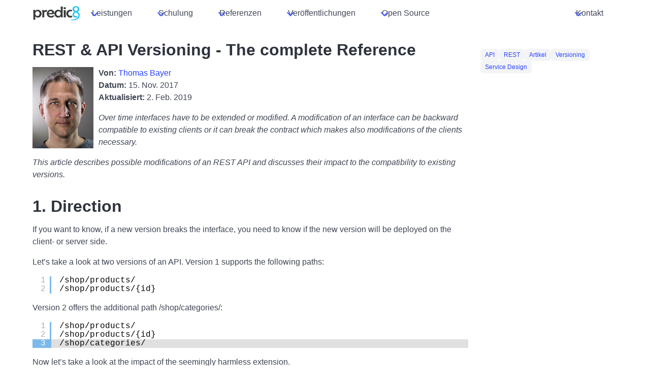

--- FILE ---
content_type: text/html
request_url: http://www.predic8.de/rest-api-versioning.htm
body_size: 17016
content:
<!DOCTYPE html><html class="has-navbar-fixed-top" lang="en" xmlns:og="http://ogp.me/ns#" xmlns:fb="http://www.facebook.com/2008/fbml" xmlns:exslt="http://exslt.org/common"><head>
      <meta http-equiv="Content-Type" content="text/html; charset=utf-8">
   <script async="async" src="https://gtm.predic8.de/gtag/js?id=G-KR0LPVD4W9"></script><script>window.dataLayer
    = window.dataLayer || [];function gtag(){dataLayer.push(arguments);} gtag('js', new Date());
    gtag('config', 'G-KR0LPVD4W9', {'transport_url': 'https://gtm.predic8.de',
    'first_party_collection': true});</script><title>REST &amp; API Versioning - The complete Reference: Differences between two Versions</title><meta http-equiv="content-type" content="text/html; charset=UTF-8"><meta name="viewport" content="width=device-width, initial-scale=1"><meta name="keywords" content=""><meta name="description" content="Detailed article about REST versioning. The document lists and classifies all sorts of modifications to an REST API and describes the impact of each individual change."><meta name="language" content="en"><link href="/sh2/styles/shCore.css" rel="stylesheet" type="text/css"><link href="/sh2/styles/shThemePredic8.css" rel="stylesheet" type="text/css"><script src="/sh2/scripts/shCore.js" type="text/javascript"></script><script src="/sh2/scripts/shBrushJScript.js" type="text/javascript"></script><script src="/sh2/scripts/shBrushCSharp.js" type="text/javascript"></script><script src="/sh2/scripts/shBrushSql.js" type="text/javascript"></script><script src="/sh2/scripts/shBrushXml.js" type="text/javascript"></script><script src="/sh2/scripts/shBrushJava.js" type="text/javascript"></script><script type="text/javascript">SyntaxHighlighter.all();</script><link rel="stylesheet" href="/b.css"><link rel="stylesheet" href="/p8.css"><script type="application/ld+json">
            {
            "@context": "http://schema.org",
            "@type": "Article",
            "url" : "https://www.predic8.de/rest-api-versioning.htm",
            "mainEntityOfPage": {
                "@type": "WebPage",
                "@id": "https://www.predic8.de/rest-api-versioning.htm"
            },
            "headline": "REST & API Versioning - The complete Reference" ,
            "image": [
            "https://www.predic8.de/logo6.png"
            ],
            "datePublished": "2017-11-15" ,
            "dateModified": "2019-02-02",
            
                    "author": {
                    "@type": "Person",
                    "name": "Thomas Bayer",
                    "url": "https://www.predic8.de/thomas-bayer.htm"
                    },
                
            "publisher": {
                "@type": "Organization",
                "name": "predic8 GmbH",
                "logo": {
                    "@type": "ImageObject",
                    "url": "https://www.predic8.de/bootstrap-theme1.6/img/colors/blue/logo_big.png"
                }
            },
            "description": "Detailed article about REST versioning. The document lists and classifies all sorts of modifications to an REST API and describes the impact of each individual change."}
        </script><script language="JavaScript">document.addEventListener('DOMContentLoaded', function () { var $nb = Array.prototype.slice.call(document.querySelectorAll('.navbar-burger'), 0); if ($nb.length) { $nb.forEach(function ($el) { $el.addEventListener('click', function () { $el.classList.toggle('is-active'); document.getElementById($el.dataset.target).classList.toggle('is-active'); }); }); }});</script></head><body><nav id="navbar" class="navbar is-fixed-top"><div class="container"><div class="navbar-brand"><a class="navbar-item" href="/"><img src="/logo6.png" alt="predic8 GmbH" height="28"></a><div id="navbarBurger" class="navbar-burger burger" data-target="menu2"><span></span><span></span><span></span></div></div><div id="menu2" class="navbar-menu"><div class="navbar-start"><div class="navbar-item has-dropdown is-hoverable"><a href="/leistungen/" class="navbar-link">Leistungen</a><div class="navbar-dropdown"><a class="navbar-item" href="/entwicklung/index.html">Entwicklung</a><a class="navbar-item" href="/beratung/index.html">Beratung</a></div></div><div class="navbar-item has-dropdown is-hoverable"><a href="/schulung/" class="navbar-link">Schulung</a><div class="navbar-dropdown"><a class="navbar-item" href="/schulung-architektur/index.html">Softwarearchitektur</a><a class="navbar-item" href="/schulung-integration/index.html">Integration</a><a class="navbar-item" href="/rest-api/index.html">REST APIs</a><a class="navbar-item" href="/big-data/index.html">Big Data</a><a class="navbar-item" href="/microservices-schulung/index.html">Microservices</a><a class="navbar-item" href="/schulung-termine.htm">Termine</a><a class="navbar-item" href="/firmenseminar-api-softwarearchitektur.htm">Firmenseminare</a><a class="navbar-item" href="/offene-seminare-softwarearchitektur-api.htm">Offene Seminare</a><a class="navbar-item" href="/online-seminare-softwarearchitektur-api.htm">Online-Seminare</a><a class="navbar-item" href="/schulung-softwarearchitektur-api.htm">Themen</a></div></div><div class="navbar-item has-dropdown is-hoverable"><a href="/referenzen/" class="navbar-link">Referenzen</a><div class="navbar-dropdown"><a class="navbar-item" href="/fallstudien/index.html">Fallstudien</a><a class="navbar-item" href="/referenzen/apps/index.html">Apps</a><a class="navbar-item" href="/referenzen/soa/index.html">SOA</a><a class="navbar-item" href="/mobile-app-entwicklung/apps/index.html">Apps</a><a class="navbar-item" href="/referenzen/web20/index.html">Web 2.0</a><a class="navbar-item" href="/referenzen/sonstiges/index.html">Sonstiges</a></div></div><div class="navbar-item has-dropdown is-hoverable"><a href="/public/" class="navbar-link">Ver&ouml;ffentlichungen</a><div class="navbar-dropdown"><a class="navbar-item" href="/api-gateway-e-book.htm">API Gateway Buch</a><a class="navbar-item" href="/softwarearchitektur/index.html">Softwarearchitektur</a><a class="navbar-item" href="/microservices/index.html">Microservices</a><a class="navbar-item" href="/kubernetes-docker/index.html">Kubernetes &amp; Docker</a><a class="navbar-item" href="/rest/index.html">APIs &amp; REST</a><a class="navbar-item" href="/security/index.html">Security</a><a class="navbar-item" href="/integration/index.html">Open Source Integration</a><a class="navbar-item" href="/mobile/index.html">Mobile</a><a class="navbar-item" href="/enterprise/index.html">Enterprise</a><a class="navbar-item" href="/messaging/">Messaging</a><a class="navbar-item" href="/iot/index.html">IoT</a><a class="navbar-item" href="/javascript/index.html">JavaScript</a><a class="navbar-item" href="/soa/index.html">SOA &amp; Web Services</a><a class="navbar-item" href="/public/vortrag/index.html">Vortr&auml;ge</a><a class="navbar-item" href="/public/java/index.html">Java</a><a class="navbar-item" href="/public/authors/index.html">Autoren</a><a class="navbar-item" href="/video/index.html">Video</a></div></div><div class="navbar-item has-dropdown is-hoverable"><a href="/open-source/" class="navbar-link">Open Source</a><div class="navbar-dropdown"><a class="navbar-item" href="/open-source-api-gateway.htm">API Gateways</a><a class="navbar-item" href="/open-source-api-gateway-membrane.htm">Membrane API Gateway</a><a class="navbar-item" href="/open-source/virtualisierung/index.html">Service Virtualisierung</a><a class="navbar-item" href="/was-ist-ein-virtueller-service.htm">Virtuelle Services</a><a class="navbar-item" href="/erechnung-api-gateway.htm">E-Rechnung</a><a class="navbar-item" href="/web-services-soap-wsdl-legacy-api-gateway.htm">SOAP Legacy </a></div></div></div><div class="navbar-end"><div class="navbar-item has-dropdown is-hoverable"><a href="/kontakt/" class="navbar-link">Kontakt</a><div class="navbar-dropdown"><a class="navbar-item" href="/kontakt/anreise.htm">Anreise</a><a class="navbar-item" href="/freizeit/index.html">Freizeittipps</a><a class="navbar-item" href="/unternehmen.htm">Unternehmen</a></div></div></div></div></div></nav><section><div class="container"><div class="columns" style="margin-top: 1em;"><main class="column content is-three-quarters"><h1>REST &amp; API Versioning - The complete Reference</h1><p><a href="https://www.predic8.de/thomas-bayer.htm"><img src="/people/thomas-bayer.jpg" align="left" style="padding: 0px 10px 10px 0px"></a><b>Von: </b><a href="https://www.predic8.de/thomas-bayer.htm">Thomas Bayer</a><br><b>Datum: </b>15. Nov. 2017<br><b>Aktualisiert: </b>2. Feb. 2019</p><em><p>Over time interfaces have to be extended or modified. A modification of an interface can be backward compatible to existing clients or it can break the contract which makes also modifications of the clients necessary.</p>

			<p>This article describes possible modifications of an REST API and discusses their impact to the compatibility to existing versions.</p></em><h1>1. Direction</h1><p>If you want to know, if a new version breaks the interface, you need to know if the new version will be deployed on the client- or server side.</p><p>Let&#8217;s take a look at two versions of an API. Version 1 supports the following paths:</p><div class="listing">
				<pre class="brush: java; wrap-lines: false; width: 2000px; toolbar:false; ">/shop/products/
/shop/products/{id}</pre></div><p>Version 2 offers the additional path /shop/categories/:</p><div class="listing">
				<pre class="brush: java; wrap-lines: false; width: 2000px; toolbar:false; highlight: [3]">/shop/products/
/shop/products/{id}
/shop/categories/</pre></div><p>Now let&#8217;s take a look at the impact of the seemingly harmless extension.</p><h2>1.1 New Version at Server Side</h2><p>First, we discuss the impact of a new version deployed on the server and while the clients are still using the old version 1.</p><img src="/public/rest/versioning/version-1-to-version-2.png"><br><b>Figure 1: </b>
				<caption>Version 1 client calls version 2 service</caption>
			<br><br><p>The old clients are using the paths from version 1 and never invoke the new path. So, everything should be fine and the interface does not break.</p><h2>1.2	New Version at Client Side</h2><p>Now, we are deploying the new version on some clients first and we leave the server unchanged:
			</p><img src="/public/rest/versioning/version-2-to-version-1.png"><br><b>Figure 2: </b>
				<caption>Version 2 client calls version 1 service</caption>
			<br><br><p>The version 2 clients are developed against the new API and they know the new path <i>/shop/categories/</i>. But what happens, when they are sending a request to that new path? They will get a response with a <i>404 Not Found</i> status code. Version 1 and 2 are exactly the same as in the previous paragraph but now the interface is broken.</p><p><b>To decide if a modification breaks an interface, you need to know if the new version is deployed on the client or server.</b></p><p>Most of the time a new version of an API is first deployed on the server. However sometimes clients for a new API version are rolled out before the server gets an update. Keep that in mind, while evaluating the compatibility of a new version.
			</p><h1>2 HTTP Protocol</h1><p>REST uses the features of the HTTP protocol to express the outcome of a call or to address a resource. This section discusses the impacts of changes related to the HTTP protocol. A later chapter will discuss the modifications of the structure of the payload. For example changes to a JSON representation.
			</p><h2>2.1 Modifications of the Paths</h2><p>A resource is addressable by an URI, that is also the name of the resource.</p><h3>2.1.2. Renamed Path</h3><p>Let&#8217;s see what happens when a URI of a resource changes. In version 1 the resource of the supplier <i>Western Tasty Fruits Ltd.</i> was addressed by the following URI:</p><div class="code2">https://api.predic8.de/shop/<b>vendors</b>/672</div><p>Version 2 of the API has a different URL structure and the same supplier is now reachable using the following path:</p><div class="code2">https://api.predic8.de/shop/<b>suppliers</b>/672</div><p>The modification of the URI structure from <i>/shop/vendors/{id}</i> to <i>/shop/supplier/{id}</i> seems to be a big change that certainly will break the interface. But does this renaming of the path really break the interface? If REST is done the way it should, the interface does not break. But in reality, things are different. First let&#8217;s take a look at the RESTful way and then at other possibilities:</p><h4>a.)	RESTful Clients</h4><p>In conformity with REST the structure of a URI has no meaning by itself. Clients are following hyperlinks and they should not make any assumptions regarding the structure of a URI.</p><p>A RESTful client uses hypermedia to navigate from resource to resource. Suppose a client got the following representation of a product resource by a GET request. The representation has a hyperlink to the vendor of that product:</p><div class="code2">{
  "name": "Cranberries",
  "price": 4.55,
  <b>"vendor_url": "http://api.predic8.de/shop/vendors/672"</b>
}</div><p>If the client wants to access the vendor of the cranberries it follows the link <i>/shop/vendors/672</i>. The next time the client requests a product it might get an answer from version 2. Now the link to the vendor in the representation points to <i>/shop/suppliers/672</i>.</p><div class="code2">{
  "name": "Cranberries",
  "price": 4.55,
  <b>"vendor_url": "http://api.predic8.de/shop/supplier/672"</b>
}</div><p>A RESTful client should only have one entry point to an API and navigate from there. The structure of the URIs or respectively the paths does not belong to the contract between client and server. Therefore RESTful servers and clients are not affected by modifications of the paths.</p><p><a href="http://roy.gbiv.com/untangled/2008/rest-apis-must-be-hypertext-driven">According to Fielding</a> APIs based on fixed resource names are not REST:</p><p><cite>"A REST API must not define fixed resource names or hierarchies (an obvious coupling of client and server). Servers must have the freedom to control their own namespace."</cite></p><h4>b.)	Not so RESTful Clients</h4><p>REST is very well accepted and the value of hypermedia for APIs is well appraised. You will find a lot of APIs that include hyperlinks in the representations they serve. But only a tiny fraction of the clients make use of the hyperlinks. Let&#8217;s take a look at an example of a not so RESTful client. Assume that the client is using a REST client library that was created from an Open API aka Swagger definition. The screenshot below shows the GET method for the /vendors/{id} path in the Swagger UI. You can see the URI template <i>/vendors/{id}</i> and a form with the <i>id</i> as a parameter:</p><img src="/public/rest/versioning/swagger-uri-template.jpg"><br><b>Figure 3: </b>
				<caption>URI Template in the Swagger UI</caption>
			<br><br><p>Open API is expecting that the structure of the URI stays the same. And that you can build a URI by filling the template. If you generate a client library from that definition you will get a method with a signature like this:
			</p><pre>Vendor getVendor(int id)</pre><p>The <i>getVendor</i> method of the client library expects an integer as a parameter. But the client got the following representation with a URI pointing to the vendor:</p><div class="code2">{
  "name": "Cranberries",
  "price": 4.55,
  "vendor_url": <b>"http://api.predic8.de/shop/vendors/672"</b>
}</div><p>How can the client convert the URI with the whole path into an integer? Programmers solve that by parsing the URI and just taking the number at the end of the URI. Then they pass the number to the method:</p><pre>Vendor vendor = api.getVendor(672)</pre><p>And the REST client lib will create a URL that is used to contact the server by filling the URI template <i>/shop/vendors/{i}</i>.</p><p>What happens when we change the structure of the URI with those clients? That depends on how they parse the URI. If they just take the number behind the last slash, they can get the integer from the URL. But what happens if they use a different pattern for parsing? Like:</p><pre>.*/vendors/(\d*)</pre><p>matched against a URI that contains <i>/suppliers/</i> instead of <i>/vendors/</i>?</p><div class="code2">http://api.predic8.de/shop/<b>suppliers</b>/672</div><p>The client tries to match that with the pattern: <i>.*/vendors/(\d.)</i> and fails to extract the id. As a result, the interface is broken. Ok but what happens if the client can successfully parse the URI because it used a pattern like <i>.*/(\d)$</i> ? The client library then will use the 672 to construct a URI:</p><pre>http://api.predic8.de/shop/vendors/672</pre><p>But that is the URI of the old version. If the server does not provide the old resource any more the client will receive a <i>404 Not Found</i> status code. To avoid the 404 the server can answer to requests addressing <i>/shop/vendors/{id}</i> and <i>/shop/suppliers/{id}</i>. Or the server can respond to requests to the old one with an redirect to the new resource. Wether the redirect is successful depends on the HTTP client library that the REST library is using.</p><p><i>Best Practice:</i> Continue to support the old URIs if you are changing the URI structure.</p><p><i>Hint:</i> By using clients that are generated from Open API definitions you will loose essential properties of a RESTful interface!</p><p>The following table lists possible modifications of an APIs paths. The third column lists the impact when the new version is deployed on the server and the fourth column lists the impacts when the new version is deployed at the client.</p><table>
				<tr>
					<th>Modification</th>
					<th>Description</th>
					<th>Impact<br>Client 1 -&gt; Server 2</th>
					<th>Impact<br>Client 2 -&gt; Server 1</th>
				</tr>
				<tr>
					<td>Additional path</td>
					<td><p>New path</p>

						<b>Example:</b><br>
						/shop/categories/</td>
					<td>&#10004;</td>
					<td>404 Not Found<br>
						&#10060;</td>
				</tr>
				<tr>
					<td>Removal of a path</td>
					<td></td>
					<td>404 Not Found<br>
						&#10060;</td>
					<td>&#10004;</td>

				</tr>
				<tr>
					<td>Renaming of a path</td>
					<td></td>
					<td><p><b>Pure RESTful</b> clients and servers will be fine. Clients will only access resources by following links they get from representations.<br>&#10004;</p>
						<p>Not so RESTful clients will break. The renaming is compareable to a removal and an addition of a path. See the rows above for the impact.<br>&#10060;</p>
						</td>
					<td>Same as in the other direction: Client 1 -&gt; Server 2</td>
				</tr>
			</table><p>Compatible changes are marked in the table with a check mark (&#10004;) and breaking changes are marked with a red cross (&#10060;).</p><h2>2.2	Fix for removed Paths</h2><p>If you delete a path you can use a redirect to point clients to the new resource. The redirection can be setup using an API gateway or a route in the REST framework. Although the use of redirects is very common in HTTP you should check if the clients are following the redirect to the new location.</p><h2>2.3	HTTP Methods</h2><p>A resource can accept one or more methods. The following table lists the impact of changes to the methods a resource is accepting.</p><table>
				<tr>
					<th>Modification</th>
					<th>Description</th>
					<th>Impact<br><nobr>Client 1 -&gt; Server 2</nobr></th>
					<th>Impact<br><nobr>Client 2 -&gt; Server 1</nobr></th>
				</tr>
				<tr>
					<td>Additional method</td>
					<td><b>Example:</b><br>

						The path /shop/products/<br>
						now accepts besides GET, POST and PUT also PATCH</td>
					<td>&#10004;</td>
					<td>400, 404 or 405<br>&#10060;</td>
				</tr>
				<tr>
					<td>Removal of a Method</td>
					<td><b>Example:</b><br>

						The path /shop/products/ used to accept PATCH requests but does not anymore.</td>
					<td>400, 404 or 405<br>&#10060;</td>
					<td>&#10004;</td>
				</tr>
				<tr>
					<td>Change of a method</td>
					<td><p>Same as a removal and an addition of a method.</p>

						<b>Example:</b><br>
						PUT instead of POST</td>
					<td>404 Not Found<br>&#10060;</td>
					<td>404 Not Found<br>&#10060;</td>
				</tr>
			</table><h2>2.4 Parameters</h2><p>Parameters can be passed to a resource in the path, the query string and as HTTP headers.</p><h3>2.4.1 Path</h3><p>A path parameter is part of the URI and therefore a part of the name of the resource. Path parameters are usually mandatory and cannot be made optional.
			</p><h4>2.4.1.1	Additional or a missing Path Parameters</h4><p>An additional or a missing path parameter is the same as a modification of the path. For instance, in version 1 the path looked like this:
			</p><div class="code2">/shop/products/{id}</div><p>and in version 2 we add a color parameter to the path:</p><div class="code2">/shop/products/{id}/<b>{color}</b></div><p>That is virtually the same as a modification of a path described further above.</p><h4>2.4.1.2 Typechange of a Path Parameter</h4><p>The path is a string and a path parameter is therefore a string too. But the type can be further restricted e.g. by describing the interface with Open API aka Swagger.</p><p>Take a look at the following excerpt from an Open API document describing a REST resource. In version 1 the type of the parameter is <i>string</i>.</p><b>Version 1:</b><div class="code2">'/customers/{id}':
get:
  parameters:
    - type: <b>string</b>
      name: id
      in: path
      required: true
	responses:
      '200':
        schema:
          $ref: '#/definitions/Customer'</div><p>Version 2 restricts the possible values to <i>integer</i> numbers:</p><b>Version 2:</b><div class="code2">'/customers/{id}':
  get:
    parameters:
      - type: <b>integer</b>
        name: id
        in: path
        required: true
      responses:
        '200':
          schema:
            $ref: '#/definitions/Customer'</div><p>Clients sending an <i>id</i> e.g. a UUID that is not an integer, will cause validation errors at a server hosting version 2 of the resource.</p><p>The next table lists the impact of path parameter modifications.</p><table>
				<tr>
					<th>Modification</th>
					<th>Description</th>
					<th>Impact<br>Client 1 -&gt; Server 2</th>
					<th>Impact<br>Client 2 -&gt; Server 1</th>
				</tr>
				<tr>
					<td>More restrictive type</td>
					<td><p>The new type is more restrictive than the old one.</p>

						<b>Example:</b><br>
						Integer instead of string</td>
					<td>The server may not accept the request
						400, 403, 422<br>&#10060;</td>
					<td>&#10004;</td>
				</tr>
				<tr>
					<td>Less restrictive type</td>
					<td><p>The new type is less restrictive than the old one.</p>

						<b>Example:</b><br>
						string instead of integer</td>
					<td>&#10004;</td>
					<td>The server may not accept the request
						400, 403, 422<br>&#10060;</td>
				</tr>
				<tr>
					<td>Complete different type</td>
					<td>Example:<br>[A-Z] instead of \d{5}</td>
					<td>400, 403, 422<br>&#10060;</td>
					<td>400, 403, 422<br>&#10060;</td>
				</tr>
			</table><h3>2.4.2 Query Parameters</h3><p>A query parameter is appended to the URI. Query parameters are often used for optional parameters in REST APIs.</p><p>The following URI has a query string with two parameters.</p><pre>/shop/products/?category=Fruits&amp;sort=name</pre><p>A query parameters is identified by a name and has a value. The order of the parameters does not matter.</p><p>Query string parameters are usually optional, so a missing parameter might not break the interface.</p><p>A query parameter that a resource does not understand is usually ignored. The reason for that is how most of the resources are implemented. The following line of Javascript code shows how a query parameter is read from a request.</p><p>If the <i>req.params</i> dictionary has additional entries that are not read by the implementation, the entries will be ignored.</p><pre>var sort = req.params.sort;</pre><p>In other languages like Java query parameters are read in a similar fashion.</p><table>
				<tr>
					<th>Modification</th>
					<th>Description</th>
					<th>Impact<br>Client 1 -&gt; Server 2</th>
					<th>Impact<br>Client 2 -&gt; Server 1</th>
				</tr>
				<tr>
					<td><nobr>Additional query</nobr> parameter</td>
					<td><b>Example:</b><br>
						Additional parameter sort<br>
						/shop/products/?limit=10<b>&amp;sort=date</b></td>
					<td>New parameter will not be set<br>
						&#10004;</td>
					<td>Server will ignore the parameter<br>
						&#10004;</td>
				</tr>
				<tr>
					<td>Removal of query parameter</td>
					<td></td>
					<td>Server will ignore the parameter<br>
						&#10004;</td>
					<td>New parameter will not be set<br>
						&#10004;</td>
				</tr>
				<tr>
					<td>Change of order</td>
					<td>The sequence of query parameters does not matter.

						?a=1&amp;b=2 is the same as ?b=2&amp;a=1</td>
					<td>&#10004;</td>
					<td>&#10004;</td>
				</tr>
				<tr>
					<td>Casing of parameter name</td>
					<td><p>Because query parameters are case sensitive: Same as the removal of the old parameter and the addition of a new parameter.</p>

						<b>Example:</b><br>
						?limit=10 =&gt; ?LIMIT=10</td>
					<td>See:
						Additional query parameter &amp; Removal of query parameter</td>
					<td>See:
						Additional query parameter &amp; Removal of query parameter</td>
				</tr>
			</table><h2>2.5	Header</h2><p>Technical meta information can be passed from a sender to a receiver as an HTTP header parameter.
			</p><p>The following line shows an HTTP header location that informs the client about the location of new generated resource:
			</p><pre>Location: https://api.predic8.de/shop/products/782</pre><p>HTTP header parameters are provided to the implementation in a similar fashion to the query string parameters. The implementations just ignores HTTP headers that are unknown. According to <i>RFC 7230 chapter 3.2.1.</i> unrecognized header fields should be ignored.</p><p>The casing of header field names is according to <i>RFC 7230 section 3.2.</i> case-insensitive. The following header fields are identical. The header:
			</p><pre>Content-Type: application/json; charset=utf-8</pre><p>is the same as:
			</p><pre>content-type: application/json; charset=utf-8</pre><p>The following table lists the impact of modifications of HTTP headers.</p><table>
				<tr>
					<th>Modification</th>
					<th>Description</th>
					<th>Impact<br>Client 1 -&gt; Server 2</th>
					<th>Impact<br>Client 2 -&gt; Server 1</th>
				</tr>
				<tr>
					<td>Additional HTTP header</td>
					<td></td>
					<td>Header will not be send
					</td>
					<td>Header will be ignored</td>
				</tr>
				<tr>
					<td>Removal of http header</td>
					<td></td>
					<td>Header will be ignored</td>
					<td>Header will not be send</td>
				</tr>
				<tr>
					<td>Change of the sequence</td>
					<td>Sequence of HTTP headers does not matter</td>
					<td>&#10004;</td>
					<td>&#10004;</td>
				</tr>
				<tr>
					<td>Change of Casing</td>
					<td><b>Example:</b><br>
						Content-Type =&gt; content-type</td>
					<td>&#10004;</td>
					<td>&#10004;</td>
				</tr>
			</table><p>Modification of a header value is discussed in the following sections.</p><h3>2.5.1 Header Field Values</h3><p>The impact of a change affecting the value of an header value depends on the specific HTTP header.
			</p><h4>2.5.1.1	Content-Type</h4><p>The <i>Content-Type</i> header indicates the type of the representation in the body.</p><p>It should be distinguished if only the <i>Content-Type</i> changes or if the format of the representation is also changed. Let&#8217;s make that clear by using an example:</p><p>The payload remains JSON but the <i>Content-Type</i> is changed from <i>text/plain</i> to <i>application/json</i>.
			</p><p>It is possible that a change of the <i>Content-Type</i> from XML to JSON might not break the interface in special cases. For instance, if the server is implemented using a REST framework like JAX-RS or Spring REST that maps the representation to a Java object. Before the user provided code is called the framework deserializes the XML or JSON to the very same Java object provided that both formats correspond to the structure of the Java object. In other cases, the interface will certainly break if the content of the message has a different format.</p><table>
				<tr>
					<th>Modification</th>
					<th>Description</th>
					<th>Impact<br><nobr>Client 1 -&gt; Server 2</nobr></th>
					<th>Impact<br><nobr>Client 2 -&gt; Server 1</nobr></th>
				</tr>
				<tr>
					<td>Modification of the major media type</td>
					<td><b>Example:</b><br>

						text/xml into application/json</td>
					<td>&#10060;</td>
					<td>&#10060;</td>
				</tr>
				<tr>
					<td>Modification of the minor media type</td>
					<td><b>Examples:</b><br>

						image/png to image/gif<br>

						<nobr>application/json into
						application/x-javascript</nobr></td>
					<td></td>
					<td></td>
				</tr>
				<tr>
					<td>Encoding</td>
					<td><b>Example:</b><br>Iso-8859-1 to utf-8</td>
					<td>&#10004;<sub>1</sub></td>
					<td>&#10004;<sub>1</sub></td>
				</tr>
			</table><b>Footnotes</b><br><p>1) If a framework or server takes care of a different encoding, it doesn't matter. However, if a client or server is reading the representation as octet stream there might be problems with special characters like the German &#8220;Umlaute&#8221;.</p><h4>2.5.1.2	Accept Header</h4><p>Client and server can negotiate what content they prefer and understand. A client can send an <i>Accept</i> HTTP header in its request to the server, indicating what content types it accepts and prefers.
			</p><p>In REST APIs, a use-case of the <i>Accept</i> header is to indicate if the client wants an XML or JSON media type as response.
			</p><p>The following table lists only the impact for new client versions because only clients are sending <i>Accept</i> headers.</p><table>
				<tr>
					<th>Modification</th>
					<th>Description</th>
					<th>Impact<br>Client 2 -&gt; Server 1</th>
				</tr>
				<tr>
					<td>Change of the media type</td>
					<td><b>Example:</b><br>

						<nobr>Accept: text/xml to Accept: application/json</nobr></td>
					<td>The client will not understand the payload of the servers response<br>&#10060;</td>
				</tr>
				<tr>
					<td>Removal of the header</td>
					<td>The client does not send the header anymore.</td>
					<td>The server sends the default media type. If the default type is different from want the client expects the change will break.<br>&#10067;</td>
				</tr>
				<tr>
					<td>New header</td>
					<td>The client now sends an Accept header with its requests</td>
					<td>If the server understands the header and is able to deliver it will send a response with the desired media type. It is also possible that the implementation or the REST framework do not care about the HTTP header.<br>&#10067;</td>
				</tr>
			</table><p>What if the client sends an Accept header asking for XML and the server does only support JSON? Let&#8217;s have a look at an example session. The client indicates that he wants XML:</p><pre>curl https://api.predic8.de/shop/products/ -H "Accept: text/xml" -v
&gt; GET /shop/products/ HTTP/1.1
&gt; Host: api.predic8.de
&gt; User-Agent: curl/7.54.0
&gt; Accept: text/xml</pre><p>The server ignores the wish of the client, answers with JSON and informs the client about the media type with the <i>Content-Type</i> header.</p><pre>&lt; HTTP/1.1 200 OK
&lt; Content-Type: application/json; charset=utf-8</pre><p>Because the client expects in this example XML there is a very high probability that the client will not understand the JSON message from the server and will throw an error.</p><h4>2.5.1.3	Location Header</h4><p>The location HTTP header informs the client about the URI of a newly created resource or a redirected location.</p><p>Let&#8217;s see what happens when the value of the location header changes in the following example. Suppose a client wants to create a new resource by sending the following request:</p><pre>POST /shop/products/ HTTP/1.1
Host: api.predic8.de
Content-Type: application/json

{
  &#8220;name&#8221;: &#8220;Pears&#8221;
}</pre><p>Version 1 of the server would answer with the following response:</p><pre>HTTP/1.1 201 Created
Cache-Control: no-cache
Content-Type: application/json
Location: https://api.predic8.de/shop/products/98</pre><p>A response with status code <i>201 Created</i> indicates to the client that his request has created a new resource. But how to address the newly created resource? To inform the client about the URI of the new resource the server is providing a <i>Location</i> header in the response:</p><pre>Location: https://api.predic8.de/shop/products/98</pre><p>Now the client knows where he can access the newly created resource.</p><p>In version 2 the service is sending back a URI with a different path structure. Instead of:</p><pre>../products/&#8230;</pre><p>the new version is sending back:</p><pre>&#8230;/articles/&#8230;</pre><p>as you can see in the listing below:</p><pre>HTTP/1.1 201 Created
Cache-Control: no-cache
Content-Type: application/json
Location: https://api.predic8.de/shop/articles/98</pre><p>Does that modification break the interface? If REST is done the way it should, the interface does not break. But in reality, things are different. First let&#8217;s take a look at the RESTful way and then at other possibilities:</p><p>a.)	RESTful Clients</p><p>In REST the structure of an URI has no meaning by itself. Clients are following hyperlinks and they do not make any assumptions regarding the structure of URI. So, a RESTful client will read the location header and can use the URI to retrieve the newly created resource. REST keeps you save and you do not have to worry about interoperability.
			</p><p>b.)	Not so RESTful Clients
			</p><p>REST is very well accepted and the value of hypermedia for APIs is well appraised. You will find a lot of APIs that include hyperlinks in the representations they serve. But only a tiny fraction of the clients make use of the hyperlinks. Let&#8217;s have a look at an example of such an client. Assume that the client is using a REST client library that was created from an Open API aka Swagger definition. In the screenshot below you can see the URI template <i>/products/{id}</i> and a form with the <i>id</i> parameter:</p><img src="/public/rest/versioning/swagger-uri-template.jpg"><br><b>Figure 4: </b>
				<caption>URI Templates in the Swagger UI</caption>
			<br><br><p>Open API is expecting that the structure of the URI stays the same. And that you can build an URI by filling out the template. If you generate a client library from that definition you will get a method with a signature like this:</p><pre>Product getShopProductId(int id)</pre><p>The response to a POST request contains a URI like the following in the <i>location</i> header:</p><pre>http://api.predic8.de/shop/products/67</pre><p>But to get the product you have to supply an integer? How to get an integer from the URI? Programmers solve this by parsing the URI and just taking the number at the end of the URI. Then passing the number to the method:</p><pre>Product getShopProductId(67)</pre><p>And the REST client lib will create a URL that is used to contact the server.</p><p>I have seen many clients that are built as described above in the last years. What happens, if we change the structure of the URI with those clients? That depends on how they parse the URI. If they take the number behind the last slash then the interface will not break. But what happens if they use a different pattern for parsing? Like:
			</p><pre>.*/products/(\d*)</pre><p>Version 2 of the server now returns the following URI:</p><pre>http://api.predic8.de/shop/articles/67</pre><p>The client tries to match that with the pattern:  .*/products/(\d.) and fails to extract the id. As a result, the interface is broken. Ok but what happens if the client can successfully parse the URI because it used a pattern like <i>.*/(\d)$</i> ? The client library then will use the 67 to construct an URI:</p><pre>http://api.predic8.de/shop/products/67</pre><p>But that is the URI of the old version. If the server does not provide the old resource any more the client will receive a <i>404 Not Found</i> status code. To avoid the 404 the server can answer to requests addressing <i>/shop/articles/{id}</i> and <i>/shop/products/{id}</i>. Or the server can respond to requests to the old one with an redirect to the new resource. If the redirect is successful depends on the HTTP client library that the REST library is using.
			</p><p><i>Best Practice:</i> Continue to support the old URIs if you are changing the URI structure.</p><p><i>Hint:</i> By using clients that are generated from Open API definitions you will loose essential properties of a RESTful interface!</p><p>c.)	Ignorant Client
			</p><p>In the most likely case the client just ignores the <i>Location</i> header and uses only URI templates or hardcoded URI construction like:</p><pre>Sting uri = &#8220;https://api.predic8.de/shop/products/&#8221; + id;
			</pre><p>Then again, the clients will make requests to the old location of the resources instead of sending requests to their new destination.
			</p><table>
				<tr>
					<th>Modification</th>
					<th>Description</th>
					<th>Impact<br>Client 1 -&gt; Server 2</th>
				</tr>
				<tr>
					<td>New header</td>
					<td>The server now responds with an additional Location header.</td>
					<td>The client will use it or ignore it.<br>&#10004;</td>
				</tr>
				<tr>
					<td>Removed header</td>
					<td>The server does not send the Location header any more.</td>
					<td>The client can try to access the location header and produce an error. Or the client was not reading the field and just ignores it.
						Likely to break<br>&#10060;</td>
				</tr>
				<tr>
					<td>Modified URI structure</td>
					<td>Example:

						/shop/products/7 =&gt; /shop/articles/7</td>
					<td>Pure REST full client will use the new URI and be fine. Not so  RESTful clients might break.</td>
				</tr>
			</table><h5>2.5.1.3.1	Other HTTP Headers</h5><p>There are many more HTTP headers. The majority of those headers do not have any impact on version compatibility. Please let me know, if you experience any problems with other headers, so I can update this article.</p><h2>2.6	Status Codes</h2><p>HTTP status codes inform the client about the outcome of a call.</p><p>A prototypical modification is the introduction of more specific codes. Assume the first version of a REST resource returned for all successful invocations the status code <i>200 Ok</i>. In the next version, the service is responding with a <i>201 Created</i> if a new resource was created e.g. by using the POST method on a container resource like <i>/products/</i>.
			</p><p>Suppose the client uses the code below to test for the outcome of a call. The code 201 is within the range between 200 and 299 so there will be no impact on that client.
			</p><div class="code2">if (<b>statusCode &gt; = 200 &amp;&amp;  statusCode &lt; 300</b>) {
  // success
} else {
  // failure
}</div><p>Now let&#8217;s assume, we have a poorly implemented client that tests for success with the following code:
			</p><div class="code2">if (<b>statusCode == 200</b>) {
  // success
} else {
  // failure
}</div><p>Now things are different. 201 is obviously not equal to 200 and therefore the client considers the call failed.</p><p>Proper implemented REST clients should be able to deal with different status codes without modification. The table below lists status codes that are common in REST and are usually handled well by the clients. Most of the status codes are not returned by the code of the service implementation. The codes 401, 403 and 407 are usually returned by the security framework or the web server. They can change by a modification of the security configuration, an update of the HTTP or application server software. Usually <i>502 Bad Gateway</i> is returned by an API gateway instead of the service. So you can get different status codes even if the version of your REST API stays the same. For example the update of your web server or API proxy can cause the return of different status codes.</p><table>
				<tr>
					<th>Code</th>
					<th>Description</th>
					<th>Returned by Infrastructure</th>
				</tr>
				<tr>
					<td>200</td>
					<td>&#10004;</td>
					<td></td>
				</tr>
				<tr>
					<td>201</td>
					<td>Created</td>
					<td></td>
				</tr>
				<tr>
					<td>202</td>
					<td>Accepted</td>
					<td></td>
				</tr>
				<tr>
					<td>400</td>
					<td>Bad Request</td>
					<td></td>
				</tr>
				<tr>
					<td>401</td>
					<td>Unauthorized</td>
					<td>X</td>
				</tr>
				<tr>
					<td>403</td>
					<td>Forbidden</td>
					<td>X</td>
				</tr>
				<tr>
					<td>404</td>
					<td>Not Found</td>
					<td>X</td>
				</tr>
				<tr>
					<td>405</td>
					<td>Method not Allowed</td>
					<td>X</td>
				</tr>
				<tr>
					<td>406</td>
					<td>Not Acceptable</td>
					<td>X</td>
				</tr>
				<tr>
					<td>407</td>
					<td>Proxy Authentication Required</td>
					<td>X</td>
				</tr>
				<tr>
					<td>408</td>
					<td>Request Timeout</td>
					<td>X</td>
				</tr>
				<tr>
					<td>415</td>
					<td>Unsupported Media Type</td>
					<td>X</td>
				</tr>
				<tr>
					<td>429</td>
					<td>Too Many Requests</td>
					<td>X</td>
				</tr>
				<tr>
					<td>500</td>
					<td>Internal Server Error</td>
					<td>X1</td>
				</tr>
				<tr>
					<td>502</td>
					<td>Bad Gateway</td>
					<td>X</td>
				</tr>
				<tr>
					<td>503</td>
					<td>Service Unavailable</td>
					<td>X</td>
				</tr>
				<tr>
					<td>504</td>
					<td>Gateway Timeout</td>
					<td>X</td>
				</tr>
				<tr>
					<td></td>
					<td></td>
					<td></td>
				</tr>
			</table><h1>3 Conclusion</h1><p>REST is a good approach for APIs with a long lifecycle. It is possible to heavily extend a REST API without breaking backward compatibility provided that the server and the clients are really adhering to the REST principals. The majority of the usual "REST" clients will be more brittle in regard to versioning, but still more resilient than most of the RPC style APIs.</p><h1>4 Resources</h1><h2>4.1 Articles and Blog Posts</h2><ul><li><a href="http://roy.gbiv.com/untangled/2008/rest-apis-must-be-hypertext-driven">REST APIs must be hypertext-driven</a>, Roy T. Fielding</li><li><a href="http://www.baeldung.com/rest-versioning">Versioning a REST API</a>, Eugen Paraschiv</li></ul><h2>4.2 Specifications</h2><ul><li><a href="https://tools.ietf.org/html/rfc7230">RFC 7230, Hypertext Transfer Protocol (HTTP/1.1): Message Syntax and Routing</a></li><li><a href="https://tools.ietf.org/html/rfc7231">RFC 7231, Hypertext Transfer Protocol (HTTP/1.1): Semantics and Content</a></li><li>RFC3986: Uniform Resource Identifier (URI): Generic Syntax, https://www.ietf.org/rfc/rfc3986.txt</li></ul></main><div class="column"><div><div class="tags" style="margin-top: 1rem"><span class="tag"><a href="/tag/api.html">API</a></span><span class="tag"><a href="/tag/rest.html">REST</a></span><span class="tag"><a href="/tag/artikel.html">Artikel</a></span><span class="tag"><a href="/tag/versioning.html">Versioning</a></span><span class="tag"><a href="/tag/service-design.html">Service Design</a></span></div></div></div></div></div></section><footer class="footer"><div class="container"><div class="columns"><div class="column"><b>Leistungen</b><ul><li><a href="https://www.predic8.de/entwicklung/">Softwareentwicklung</a></li><li><a href="https://www.predic8.de/softwarearchitektur-review.html">Architektur Review</a></li><li><a href="https://www.predic8.de/technologieberatung.htm">Technologieberatung</a></li><li><a href="https://www.predic8.de/anwendungsintegration-beratung-microservices.htm">Anwendungsintegration</a></li><li><a href="https://www.predic8.de/api-review.htm">API Reviews</a></li></ul><b>Webinare &amp; onsite Training</b><ul><li><a href="/rest-schulung.htm">REST API Schulung</a></li><li><a href="/api-rest-security-schulung.htm">API Sicherheit Training</a></li><li><a href="/softwarearchitektur-schulung.htm">Softwarearchitektur Schulung</a></li></ul></div><div class="column"><b>Artikel</b><ul><li><a href="/rest-graphql-grpc-api-vergleich-artikel.htm">REST, GraphQL &amp; gRPC im Vergleich</a></li><li><a href="/api-management.htm">API Management</a></li><li><a href="/camel-fuse-mule-servicemix-talend-esb/">Apache Camel &amp; Nifi im Vergleich</a></li></ul><a href="https://github.com/membrane/api-gateway" target="_blank"><img src="https://upload.wikimedia.org/wikipedia/commons/9/91/Octicons-mark-github.svg" alt="GitHub Icon" style="width: 20px; height: 20px; vertical-align: middle;"><span> Membrane API Gateway</span></a></div><div class="column"><b>Sitemap</b><ul><li><a href="/impressum/">Impressum</a></li><li><a href="/unternehmen/datenschutz.htm" rel="nofollow">Datenschutzerkl&auml;rung</a></li></ul></div></div><p>&copy; 2024 predic8 GmbH Bonn (0228) 5552576-0</p><link rel="stylesheet" type="text/css" href="/cookies.css"></div></footer></body></html>

--- FILE ---
content_type: text/css
request_url: http://www.predic8.de/p8.css
body_size: 643
content:
ul {
    margin-bottom: 1em;
}

.psemcont {
    display: grid;
    grid-template-columns: repeat(auto-fit, minmax(300px, 1fr));
    grid-gap: 1rem;
}

.psemcont > div {
    display: flex;
    margin-bottom: 1.5rem;
}

.picon {
    width: 4rem;
    height: 4rem;
    padding-right: 1rem;
}

.pleist {
    display: grid;
    grid-template-columns: repeat(auto-fit, minmax(300px, 1fr));
    grid-gap: 6rem;
    margin-top: 2rem;
    text-align: center;
}

.pleist > div {
    text-align: center;
    margin-left: 2rem;
    margin-right: 2rem;
}

.ptitle {
    color: #00a5db;
    font-weight: bold;
    font-size: 1.5rem;
    margin-bottom: 1rem;
    margin-top: 2rem;
}


.p2c {
    display: grid;
    grid-template-columns: minmax(100px, 4rem) minmax(200px, 16rem);
    grid-gap: 1rem;
}

.p2c > div:nth-child(odd) {
    font-weight: bold;
}

.p-dots {
    list-style: circle;
    padding-left: 1em;
}


/*  Styles zum Testen für company/index.html Seite. Wenn nicht gebraucht, dann rauslöschen */
.p3c {
    display: grid;
    grid-template-columns: repeat(auto-fit, minmax(300px, 1fr));
    grid-gap: 4rem;
}

.p-hero-cont {
    padding-top: 8rem;
    padding-bottom: 8rem;
}

.p-hero-cont > h1{
    text-align: center;
}



.plist > li {
    list-style: disc;
    margin-left: 1rem;
}

.youtube {
    margin-bottom: 1em;
}